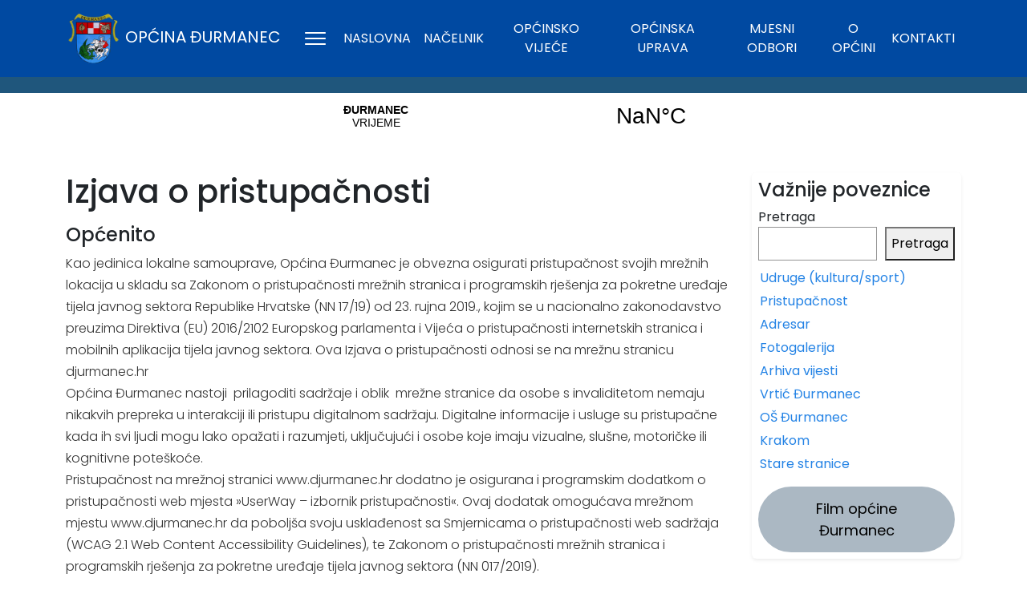

--- FILE ---
content_type: text/html; charset=UTF-8
request_url: https://www.djurmanec.hr/izjava-o-pristupacnosti/
body_size: 50001
content:
<!doctype html>
<html lang="hr">
    <head>
        <meta charset="UTF-8" />
        <meta name="viewport" content="width=device-width, initial-scale=1"/>
        <!-- CSS only -->
        <link href="https://cdn.jsdelivr.net/npm/bootstrap@5.2.0-beta1/dist/css/bootstrap.min.css" rel="stylesheet" integrity="sha384-0evHe/X+R7YkIZDRvuzKMRqM+OrBnVFBL6DOitfPri4tjfHxaWutUpFmBp4vmVor" crossorigin="anonymous">
        <!-- JavaScript Bundle with Popper -->
        <script src="https://cdn.jsdelivr.net/npm/bootstrap@5.2.0-beta1/dist/js/bootstrap.bundle.min.js" integrity="sha384-pprn3073KE6tl6bjs2QrFaJGz5/SUsLqktiwsUTF55Jfv3qYSDhgCecCxMW52nD2" crossorigin="anonymous"></script>
        <title>Izjava o pristupačnosti &#8211; Općina Đurmanec</title>
<meta name='robots' content='max-image-preview:large' />
	<style>img:is([sizes="auto" i], [sizes^="auto," i]) { contain-intrinsic-size: 3000px 1500px }</style>
	<link rel="alternate" type="application/rss+xml" title="Općina Đurmanec &raquo; Kanal" href="https://www.djurmanec.hr/feed/" />
<link rel="alternate" type="application/rss+xml" title="Općina Đurmanec &raquo; Kanal komentara" href="https://www.djurmanec.hr/comments/feed/" />
<script type="text/javascript">
/* <![CDATA[ */
window._wpemojiSettings = {"baseUrl":"https:\/\/s.w.org\/images\/core\/emoji\/16.0.1\/72x72\/","ext":".png","svgUrl":"https:\/\/s.w.org\/images\/core\/emoji\/16.0.1\/svg\/","svgExt":".svg","source":{"concatemoji":"https:\/\/www.djurmanec.hr\/wp-includes\/js\/wp-emoji-release.min.js?ver=6.8.2"}};
/*! This file is auto-generated */
!function(s,n){var o,i,e;function c(e){try{var t={supportTests:e,timestamp:(new Date).valueOf()};sessionStorage.setItem(o,JSON.stringify(t))}catch(e){}}function p(e,t,n){e.clearRect(0,0,e.canvas.width,e.canvas.height),e.fillText(t,0,0);var t=new Uint32Array(e.getImageData(0,0,e.canvas.width,e.canvas.height).data),a=(e.clearRect(0,0,e.canvas.width,e.canvas.height),e.fillText(n,0,0),new Uint32Array(e.getImageData(0,0,e.canvas.width,e.canvas.height).data));return t.every(function(e,t){return e===a[t]})}function u(e,t){e.clearRect(0,0,e.canvas.width,e.canvas.height),e.fillText(t,0,0);for(var n=e.getImageData(16,16,1,1),a=0;a<n.data.length;a++)if(0!==n.data[a])return!1;return!0}function f(e,t,n,a){switch(t){case"flag":return n(e,"\ud83c\udff3\ufe0f\u200d\u26a7\ufe0f","\ud83c\udff3\ufe0f\u200b\u26a7\ufe0f")?!1:!n(e,"\ud83c\udde8\ud83c\uddf6","\ud83c\udde8\u200b\ud83c\uddf6")&&!n(e,"\ud83c\udff4\udb40\udc67\udb40\udc62\udb40\udc65\udb40\udc6e\udb40\udc67\udb40\udc7f","\ud83c\udff4\u200b\udb40\udc67\u200b\udb40\udc62\u200b\udb40\udc65\u200b\udb40\udc6e\u200b\udb40\udc67\u200b\udb40\udc7f");case"emoji":return!a(e,"\ud83e\udedf")}return!1}function g(e,t,n,a){var r="undefined"!=typeof WorkerGlobalScope&&self instanceof WorkerGlobalScope?new OffscreenCanvas(300,150):s.createElement("canvas"),o=r.getContext("2d",{willReadFrequently:!0}),i=(o.textBaseline="top",o.font="600 32px Arial",{});return e.forEach(function(e){i[e]=t(o,e,n,a)}),i}function t(e){var t=s.createElement("script");t.src=e,t.defer=!0,s.head.appendChild(t)}"undefined"!=typeof Promise&&(o="wpEmojiSettingsSupports",i=["flag","emoji"],n.supports={everything:!0,everythingExceptFlag:!0},e=new Promise(function(e){s.addEventListener("DOMContentLoaded",e,{once:!0})}),new Promise(function(t){var n=function(){try{var e=JSON.parse(sessionStorage.getItem(o));if("object"==typeof e&&"number"==typeof e.timestamp&&(new Date).valueOf()<e.timestamp+604800&&"object"==typeof e.supportTests)return e.supportTests}catch(e){}return null}();if(!n){if("undefined"!=typeof Worker&&"undefined"!=typeof OffscreenCanvas&&"undefined"!=typeof URL&&URL.createObjectURL&&"undefined"!=typeof Blob)try{var e="postMessage("+g.toString()+"("+[JSON.stringify(i),f.toString(),p.toString(),u.toString()].join(",")+"));",a=new Blob([e],{type:"text/javascript"}),r=new Worker(URL.createObjectURL(a),{name:"wpTestEmojiSupports"});return void(r.onmessage=function(e){c(n=e.data),r.terminate(),t(n)})}catch(e){}c(n=g(i,f,p,u))}t(n)}).then(function(e){for(var t in e)n.supports[t]=e[t],n.supports.everything=n.supports.everything&&n.supports[t],"flag"!==t&&(n.supports.everythingExceptFlag=n.supports.everythingExceptFlag&&n.supports[t]);n.supports.everythingExceptFlag=n.supports.everythingExceptFlag&&!n.supports.flag,n.DOMReady=!1,n.readyCallback=function(){n.DOMReady=!0}}).then(function(){return e}).then(function(){var e;n.supports.everything||(n.readyCallback(),(e=n.source||{}).concatemoji?t(e.concatemoji):e.wpemoji&&e.twemoji&&(t(e.twemoji),t(e.wpemoji)))}))}((window,document),window._wpemojiSettings);
/* ]]> */
</script>
<style id='wp-emoji-styles-inline-css' type='text/css'>

	img.wp-smiley, img.emoji {
		display: inline !important;
		border: none !important;
		box-shadow: none !important;
		height: 1em !important;
		width: 1em !important;
		margin: 0 0.07em !important;
		vertical-align: -0.1em !important;
		background: none !important;
		padding: 0 !important;
	}
</style>
<link rel='stylesheet' id='wp-block-library-css' href='https://www.djurmanec.hr/wp-includes/css/dist/block-library/style.min.css?ver=6.8.2' type='text/css' media='all' />
<style id='classic-theme-styles-inline-css' type='text/css'>
/*! This file is auto-generated */
.wp-block-button__link{color:#fff;background-color:#32373c;border-radius:9999px;box-shadow:none;text-decoration:none;padding:calc(.667em + 2px) calc(1.333em + 2px);font-size:1.125em}.wp-block-file__button{background:#32373c;color:#fff;text-decoration:none}
</style>
<style id='global-styles-inline-css' type='text/css'>
:root{--wp--preset--aspect-ratio--square: 1;--wp--preset--aspect-ratio--4-3: 4/3;--wp--preset--aspect-ratio--3-4: 3/4;--wp--preset--aspect-ratio--3-2: 3/2;--wp--preset--aspect-ratio--2-3: 2/3;--wp--preset--aspect-ratio--16-9: 16/9;--wp--preset--aspect-ratio--9-16: 9/16;--wp--preset--color--black: #000000;--wp--preset--color--cyan-bluish-gray: #abb8c3;--wp--preset--color--white: #ffffff;--wp--preset--color--pale-pink: #f78da7;--wp--preset--color--vivid-red: #cf2e2e;--wp--preset--color--luminous-vivid-orange: #ff6900;--wp--preset--color--luminous-vivid-amber: #fcb900;--wp--preset--color--light-green-cyan: #7bdcb5;--wp--preset--color--vivid-green-cyan: #00d084;--wp--preset--color--pale-cyan-blue: #8ed1fc;--wp--preset--color--vivid-cyan-blue: #0693e3;--wp--preset--color--vivid-purple: #9b51e0;--wp--preset--gradient--vivid-cyan-blue-to-vivid-purple: linear-gradient(135deg,rgba(6,147,227,1) 0%,rgb(155,81,224) 100%);--wp--preset--gradient--light-green-cyan-to-vivid-green-cyan: linear-gradient(135deg,rgb(122,220,180) 0%,rgb(0,208,130) 100%);--wp--preset--gradient--luminous-vivid-amber-to-luminous-vivid-orange: linear-gradient(135deg,rgba(252,185,0,1) 0%,rgba(255,105,0,1) 100%);--wp--preset--gradient--luminous-vivid-orange-to-vivid-red: linear-gradient(135deg,rgba(255,105,0,1) 0%,rgb(207,46,46) 100%);--wp--preset--gradient--very-light-gray-to-cyan-bluish-gray: linear-gradient(135deg,rgb(238,238,238) 0%,rgb(169,184,195) 100%);--wp--preset--gradient--cool-to-warm-spectrum: linear-gradient(135deg,rgb(74,234,220) 0%,rgb(151,120,209) 20%,rgb(207,42,186) 40%,rgb(238,44,130) 60%,rgb(251,105,98) 80%,rgb(254,248,76) 100%);--wp--preset--gradient--blush-light-purple: linear-gradient(135deg,rgb(255,206,236) 0%,rgb(152,150,240) 100%);--wp--preset--gradient--blush-bordeaux: linear-gradient(135deg,rgb(254,205,165) 0%,rgb(254,45,45) 50%,rgb(107,0,62) 100%);--wp--preset--gradient--luminous-dusk: linear-gradient(135deg,rgb(255,203,112) 0%,rgb(199,81,192) 50%,rgb(65,88,208) 100%);--wp--preset--gradient--pale-ocean: linear-gradient(135deg,rgb(255,245,203) 0%,rgb(182,227,212) 50%,rgb(51,167,181) 100%);--wp--preset--gradient--electric-grass: linear-gradient(135deg,rgb(202,248,128) 0%,rgb(113,206,126) 100%);--wp--preset--gradient--midnight: linear-gradient(135deg,rgb(2,3,129) 0%,rgb(40,116,252) 100%);--wp--preset--font-size--small: 13px;--wp--preset--font-size--medium: 20px;--wp--preset--font-size--large: 36px;--wp--preset--font-size--x-large: 42px;--wp--preset--spacing--20: 0.44rem;--wp--preset--spacing--30: 0.67rem;--wp--preset--spacing--40: 1rem;--wp--preset--spacing--50: 1.5rem;--wp--preset--spacing--60: 2.25rem;--wp--preset--spacing--70: 3.38rem;--wp--preset--spacing--80: 5.06rem;--wp--preset--shadow--natural: 6px 6px 9px rgba(0, 0, 0, 0.2);--wp--preset--shadow--deep: 12px 12px 50px rgba(0, 0, 0, 0.4);--wp--preset--shadow--sharp: 6px 6px 0px rgba(0, 0, 0, 0.2);--wp--preset--shadow--outlined: 6px 6px 0px -3px rgba(255, 255, 255, 1), 6px 6px rgba(0, 0, 0, 1);--wp--preset--shadow--crisp: 6px 6px 0px rgba(0, 0, 0, 1);}:where(.is-layout-flex){gap: 0.5em;}:where(.is-layout-grid){gap: 0.5em;}body .is-layout-flex{display: flex;}.is-layout-flex{flex-wrap: wrap;align-items: center;}.is-layout-flex > :is(*, div){margin: 0;}body .is-layout-grid{display: grid;}.is-layout-grid > :is(*, div){margin: 0;}:where(.wp-block-columns.is-layout-flex){gap: 2em;}:where(.wp-block-columns.is-layout-grid){gap: 2em;}:where(.wp-block-post-template.is-layout-flex){gap: 1.25em;}:where(.wp-block-post-template.is-layout-grid){gap: 1.25em;}.has-black-color{color: var(--wp--preset--color--black) !important;}.has-cyan-bluish-gray-color{color: var(--wp--preset--color--cyan-bluish-gray) !important;}.has-white-color{color: var(--wp--preset--color--white) !important;}.has-pale-pink-color{color: var(--wp--preset--color--pale-pink) !important;}.has-vivid-red-color{color: var(--wp--preset--color--vivid-red) !important;}.has-luminous-vivid-orange-color{color: var(--wp--preset--color--luminous-vivid-orange) !important;}.has-luminous-vivid-amber-color{color: var(--wp--preset--color--luminous-vivid-amber) !important;}.has-light-green-cyan-color{color: var(--wp--preset--color--light-green-cyan) !important;}.has-vivid-green-cyan-color{color: var(--wp--preset--color--vivid-green-cyan) !important;}.has-pale-cyan-blue-color{color: var(--wp--preset--color--pale-cyan-blue) !important;}.has-vivid-cyan-blue-color{color: var(--wp--preset--color--vivid-cyan-blue) !important;}.has-vivid-purple-color{color: var(--wp--preset--color--vivid-purple) !important;}.has-black-background-color{background-color: var(--wp--preset--color--black) !important;}.has-cyan-bluish-gray-background-color{background-color: var(--wp--preset--color--cyan-bluish-gray) !important;}.has-white-background-color{background-color: var(--wp--preset--color--white) !important;}.has-pale-pink-background-color{background-color: var(--wp--preset--color--pale-pink) !important;}.has-vivid-red-background-color{background-color: var(--wp--preset--color--vivid-red) !important;}.has-luminous-vivid-orange-background-color{background-color: var(--wp--preset--color--luminous-vivid-orange) !important;}.has-luminous-vivid-amber-background-color{background-color: var(--wp--preset--color--luminous-vivid-amber) !important;}.has-light-green-cyan-background-color{background-color: var(--wp--preset--color--light-green-cyan) !important;}.has-vivid-green-cyan-background-color{background-color: var(--wp--preset--color--vivid-green-cyan) !important;}.has-pale-cyan-blue-background-color{background-color: var(--wp--preset--color--pale-cyan-blue) !important;}.has-vivid-cyan-blue-background-color{background-color: var(--wp--preset--color--vivid-cyan-blue) !important;}.has-vivid-purple-background-color{background-color: var(--wp--preset--color--vivid-purple) !important;}.has-black-border-color{border-color: var(--wp--preset--color--black) !important;}.has-cyan-bluish-gray-border-color{border-color: var(--wp--preset--color--cyan-bluish-gray) !important;}.has-white-border-color{border-color: var(--wp--preset--color--white) !important;}.has-pale-pink-border-color{border-color: var(--wp--preset--color--pale-pink) !important;}.has-vivid-red-border-color{border-color: var(--wp--preset--color--vivid-red) !important;}.has-luminous-vivid-orange-border-color{border-color: var(--wp--preset--color--luminous-vivid-orange) !important;}.has-luminous-vivid-amber-border-color{border-color: var(--wp--preset--color--luminous-vivid-amber) !important;}.has-light-green-cyan-border-color{border-color: var(--wp--preset--color--light-green-cyan) !important;}.has-vivid-green-cyan-border-color{border-color: var(--wp--preset--color--vivid-green-cyan) !important;}.has-pale-cyan-blue-border-color{border-color: var(--wp--preset--color--pale-cyan-blue) !important;}.has-vivid-cyan-blue-border-color{border-color: var(--wp--preset--color--vivid-cyan-blue) !important;}.has-vivid-purple-border-color{border-color: var(--wp--preset--color--vivid-purple) !important;}.has-vivid-cyan-blue-to-vivid-purple-gradient-background{background: var(--wp--preset--gradient--vivid-cyan-blue-to-vivid-purple) !important;}.has-light-green-cyan-to-vivid-green-cyan-gradient-background{background: var(--wp--preset--gradient--light-green-cyan-to-vivid-green-cyan) !important;}.has-luminous-vivid-amber-to-luminous-vivid-orange-gradient-background{background: var(--wp--preset--gradient--luminous-vivid-amber-to-luminous-vivid-orange) !important;}.has-luminous-vivid-orange-to-vivid-red-gradient-background{background: var(--wp--preset--gradient--luminous-vivid-orange-to-vivid-red) !important;}.has-very-light-gray-to-cyan-bluish-gray-gradient-background{background: var(--wp--preset--gradient--very-light-gray-to-cyan-bluish-gray) !important;}.has-cool-to-warm-spectrum-gradient-background{background: var(--wp--preset--gradient--cool-to-warm-spectrum) !important;}.has-blush-light-purple-gradient-background{background: var(--wp--preset--gradient--blush-light-purple) !important;}.has-blush-bordeaux-gradient-background{background: var(--wp--preset--gradient--blush-bordeaux) !important;}.has-luminous-dusk-gradient-background{background: var(--wp--preset--gradient--luminous-dusk) !important;}.has-pale-ocean-gradient-background{background: var(--wp--preset--gradient--pale-ocean) !important;}.has-electric-grass-gradient-background{background: var(--wp--preset--gradient--electric-grass) !important;}.has-midnight-gradient-background{background: var(--wp--preset--gradient--midnight) !important;}.has-small-font-size{font-size: var(--wp--preset--font-size--small) !important;}.has-medium-font-size{font-size: var(--wp--preset--font-size--medium) !important;}.has-large-font-size{font-size: var(--wp--preset--font-size--large) !important;}.has-x-large-font-size{font-size: var(--wp--preset--font-size--x-large) !important;}
:where(.wp-block-post-template.is-layout-flex){gap: 1.25em;}:where(.wp-block-post-template.is-layout-grid){gap: 1.25em;}
:where(.wp-block-columns.is-layout-flex){gap: 2em;}:where(.wp-block-columns.is-layout-grid){gap: 2em;}
:root :where(.wp-block-pullquote){font-size: 1.5em;line-height: 1.6;}
</style>
<link rel='stylesheet' id='default-css' href='https://www.djurmanec.hr/wp-content/themes/opcina/assets/css/default.css?ver=2127224745' type='text/css' media='all' />
<link rel='stylesheet' id='main-css' href='https://www.djurmanec.hr/wp-content/themes/opcina/assets/css/main.css?ver=1634167130' type='text/css' media='all' />
<link rel='stylesheet' id='jquery.lightbox.min.css-css' href='https://www.djurmanec.hr/wp-content/plugins/wp-jquery-lightbox/styles/lightbox.min.css?ver=1.4.8.2' type='text/css' media='all' />
<script type="text/javascript" src="https://www.djurmanec.hr/wp-includes/js/jquery/jquery.min.js?ver=3.7.1" id="jquery-core-js"></script>
<script type="text/javascript" src="https://www.djurmanec.hr/wp-includes/js/jquery/jquery-migrate.min.js?ver=3.4.1" id="jquery-migrate-js"></script>
<link rel="https://api.w.org/" href="https://www.djurmanec.hr/wp-json/" /><link rel="alternate" title="JSON" type="application/json" href="https://www.djurmanec.hr/wp-json/wp/v2/pages/148" /><link rel="EditURI" type="application/rsd+xml" title="RSD" href="https://www.djurmanec.hr/xmlrpc.php?rsd" />
<meta name="generator" content="WordPress 6.8.2" />
<link rel="canonical" href="https://www.djurmanec.hr/izjava-o-pristupacnosti/" />
<link rel='shortlink' href='https://www.djurmanec.hr/?p=148' />
<link rel="alternate" title="oEmbed (JSON)" type="application/json+oembed" href="https://www.djurmanec.hr/wp-json/oembed/1.0/embed?url=https%3A%2F%2Fwww.djurmanec.hr%2Fizjava-o-pristupacnosti%2F" />
<link rel="alternate" title="oEmbed (XML)" type="text/xml+oembed" href="https://www.djurmanec.hr/wp-json/oembed/1.0/embed?url=https%3A%2F%2Fwww.djurmanec.hr%2Fizjava-o-pristupacnosti%2F&#038;format=xml" />
<link rel="icon" href="https://www.djurmanec.hr/wp-content/uploads/2021/12/favicon.ico" sizes="32x32" />
<link rel="icon" href="https://www.djurmanec.hr/wp-content/uploads/2021/12/favicon.ico" sizes="192x192" />
<link rel="apple-touch-icon" href="https://www.djurmanec.hr/wp-content/uploads/2021/12/favicon.ico" />
<meta name="msapplication-TileImage" content="https://www.djurmanec.hr/wp-content/uploads/2021/12/favicon.ico" />
		<style type="text/css" id="wp-custom-css">
			
.attachment-slider{
  max-width: 100%;
	height:auto;
	min-width:450px;
  margin-left: 50%;
  transform: translate(-50%,0)
}
		</style>
				
    </head>
    <script>(function(d){var s = d.createElement("script");s.setAttribute("data-account", "gf0cNVno4T");s.setAttribute("src", "https://cdn.userway.org/widget.js");(d.body || d.head).appendChild(s);})(document)</script><noscript>Please ensure Javascript is enabled for purposes of <a href="https://userway.org">website accessibility</a></noscript>
    <body class="wp-singular page-template-default page page-id-148 wp-custom-logo wp-theme-opcina d-flex flex-column min-vh-100">
        <nav class="navbar navbar-expand-lg navigacija sticky-top">
        <div class="container">
            <a class="navbar-brand" href="#">
                <img style="height: 70px" src="https://www.djurmanec.hr/wp-content/uploads/2022/06/samoGrb.png" alt="Općina Đurmanec"> <span>Općina Đurmanec</span>            </a>
            <button class="btn btn-primary" type="button" data-bs-toggle="offcanvas" data-bs-target="#offcanvasExample" aria-controls="offcanvasExample" style="background: transparent; border: 0;">
                <svg fill="#FFFFFF" xmlns="http://www.w3.org/2000/svg"  viewBox="0 0 30 30" width="30px" height="30px"><path d="M 3 7 A 1.0001 1.0001 0 1 0 3 9 L 27 9 A 1.0001 1.0001 0 1 0 27 7 L 3 7 z M 3 14 A 1.0001 1.0001 0 1 0 3 16 L 27 16 A 1.0001 1.0001 0 1 0 27 14 L 3 14 z M 3 21 A 1.0001 1.0001 0 1 0 3 23 L 27 23 A 1.0001 1.0001 0 1 0 27 21 L 3 21 z"/></svg>
            </button>
            <div 
				 class="collapse navbar-collapse" 
				 id="navbarText" 
				 style="text-align: center;"
			>
            <ul class="navbar-nav me-auto mb-2 mb-lg-0"><li id="menu-item-91" class="menu-item menu-item-type-custom menu-item-object-custom menu-item-91 nav-item"><a href="/" class="nav-link">Naslovna</a></li>
<li id="menu-item-244" class="menu-item menu-item-type-post_type menu-item-object-page menu-item-244 nav-item"><a href="https://www.djurmanec.hr/nacelnik/" class="nav-link">Načelnik</a></li>
<li id="menu-item-245" class="menu-item menu-item-type-post_type menu-item-object-page menu-item-245 nav-item"><a href="https://www.djurmanec.hr/opcinsko-vijece/" class="nav-link">Općinsko vijeće</a></li>
<li id="menu-item-246" class="menu-item menu-item-type-post_type menu-item-object-page menu-item-246 nav-item"><a href="https://www.djurmanec.hr/jedinstveni-upravni-odjel/" class="nav-link">Općinska uprava</a></li>
<li id="menu-item-247" class="menu-item menu-item-type-post_type menu-item-object-page menu-item-247 nav-item"><a href="https://www.djurmanec.hr/mjesni-odbori/" class="nav-link">Mjesni odbori</a></li>
<li id="menu-item-250" class="menu-item menu-item-type-post_type menu-item-object-page menu-item-250 nav-item"><a href="https://www.djurmanec.hr/o-opcini/" class="nav-link">O općini</a></li>
<li id="menu-item-89" class="menu-item menu-item-type-post_type menu-item-object-page menu-item-89 nav-item"><a href="https://www.djurmanec.hr/kontakt/" class="nav-link">Kontakti</a></li>
</ul>				<style>
					.collapse .nav-item {
						display: flex;
						justify-content: center;
  						align-items: center;
					}
				</style>
            </div>
		</div>	
		
		<!-- weather widget -->
		
		<div class="vrijeme-largeScreen" style=
			 "min-width: 316px; 
			  max-height: 50px; 
			  background:#1f567c;
			  padding:0px; 
			  margin-right: 10px;
			  margin-top: -50px;"
		>
			<p><a class=
				  "weatherwidget-io" 
				  href="https://forecast7.com/hr/46d2015d84/durmanec/" 
				  data-label_1="ĐURMANEC"
				  data-label_2="VRIJEME"
				  data-mode="Current" 
				  data-theme="original" 
			>ĐURMANEC</a>
			<script>
				!function(d,s,id){var js,fjs=d.getElementsByTagName(s)[0];if(!d.getElementById(id)){js=d.createElement(s);js.id=id;js.src='https://weatherwidget.io/js/widget.min.js';fjs.parentNode.insertBefore(js,fjs);}}(document,'script','weatherwidget-io-js');
			</script></p>
		</div>
		
		<div class="vrijeme-smallScreen" style=
			 "width: 100%; 
			  height: 20px;
			  background:#1f567c;
			  padding: 0px;
			  margin-bottom: -115px;
			  margin-left: -100%;"
		>
			<p><a class=
				  "weatherwidget-io" 
				  href="https://forecast7.com/hr/46d2015d84/durmanec/" 
				  data-label_1="ĐURMANEC"
				  data-label_2="VRIJEME"
				  data-mode="Current" 
				  data-theme="original"
			>ĐURMANEC</a>
			<script>
				!function(d,s,id){var js,fjs=d.getElementsByTagName(s)[0];if(!d.getElementById(id)){js=d.createElement(s);js.id=id;js.src='https://weatherwidget.io/js/widget.min.js';fjs.parentNode.insertBefore(js,fjs);}}(document,'script','weatherwidget-io-js');
			</script></p>
		</div>
		
		<style>
			@media screen and (max-width: 1300px) {
    .vrijeme-largeScreen {
        display: none;
    }
}
			@media screen and (min-width: 1300px) {
    .vrijeme-smallScreen {
        display: none;
    }
}
		</style>
		
		<!-- end of weather widget -->
		
    </nav>
    <!-- offcanvas -->
    <div class="offcanvas offcanvas-start" tabindex="-1" id="offcanvasExample" aria-labelledby="offcanvasExampleLabel">
  <div class="offcanvas-header" style="display: flex; flex-wrap: nowrap; justify-content: center; align-items: center; margin-top: 20px">
    <h5 class="offcanvas-title" id="offcanvasExampleLabel">
         <img style="height: 70px" src="https://www.djurmanec.hr/wp-content/uploads/2022/06/samoGrb.png" alt="Općina Đurmanec"> <span>Općina Đurmanec</span>    </h5>
</div>
<button type="button" class="btn-close btn-close-white" data-bs-dismiss="offcanvas" aria-label="Close" style="position: absolute; top: 10px; right: 10px; color: white"></button>
  <div class="offcanvas-body">
    <nav class="justify-content-end flex-grow-1 pe-3">
            <ul class="navbar-nav me-auto mb-2 mb-lg-0"><li id="menu-item-717" class="menu-item menu-item-type-custom menu-item-object-custom menu-item-717 nav-item"><a href="/" class="nav-link">Naslovna</a></li>
<li id="menu-item-219" class="menu-item menu-item-type-post_type menu-item-object-page menu-item-has-children menu-item-219 nav-item"><a href="https://www.djurmanec.hr/o-durmancu/" class="nav-link">O Đurmancu</a>
<ul class="sub-menu">
	<li id="menu-item-223" class="menu-item menu-item-type-post_type menu-item-object-page menu-item-223 nav-item"><a href="https://www.djurmanec.hr/donji-macelj/" class="nav-link">Donji Macelj</a></li>
	<li id="menu-item-222" class="menu-item menu-item-type-post_type menu-item-object-page menu-item-222 nav-item"><a href="https://www.djurmanec.hr/durmanec/" class="nav-link">Đurmanec</a></li>
	<li id="menu-item-225" class="menu-item menu-item-type-post_type menu-item-object-page menu-item-225 nav-item"><a href="https://www.djurmanec.hr/goricanovec/" class="nav-link">Goričanovec</a></li>
	<li id="menu-item-226" class="menu-item menu-item-type-post_type menu-item-object-page menu-item-226 nav-item"><a href="https://www.djurmanec.hr/gornji-macelj/" class="nav-link">Gornji Macelj</a></li>
	<li id="menu-item-221" class="menu-item menu-item-type-post_type menu-item-object-page menu-item-221 nav-item"><a href="https://www.djurmanec.hr/hlevnica/" class="nav-link">Hlevnica</a></li>
	<li id="menu-item-220" class="menu-item menu-item-type-post_type menu-item-object-page menu-item-220 nav-item"><a href="https://www.djurmanec.hr/hromec/" class="nav-link">Hromec</a></li>
	<li id="menu-item-227" class="menu-item menu-item-type-post_type menu-item-object-page menu-item-227 nav-item"><a href="https://www.djurmanec.hr/jezerisce/" class="nav-link">Jezerišće</a></li>
	<li id="menu-item-228" class="menu-item menu-item-type-post_type menu-item-object-page menu-item-228 nav-item"><a href="https://www.djurmanec.hr/koprivnica-zagorska/" class="nav-link">Koprivnica Zagorska</a></li>
	<li id="menu-item-229" class="menu-item menu-item-type-post_type menu-item-object-page menu-item-229 nav-item"><a href="https://www.djurmanec.hr/lukovcak/" class="nav-link">Lukovčak</a></li>
	<li id="menu-item-230" class="menu-item menu-item-type-post_type menu-item-object-page menu-item-230 nav-item"><a href="https://www.djurmanec.hr/podbrezovica/" class="nav-link">Podbrezovica</a></li>
	<li id="menu-item-218" class="menu-item menu-item-type-post_type menu-item-object-page menu-item-218 nav-item"><a href="https://www.djurmanec.hr/putkovec/" class="nav-link">Putkovec</a></li>
	<li id="menu-item-231" class="menu-item menu-item-type-post_type menu-item-object-page menu-item-231 nav-item"><a href="https://www.djurmanec.hr/prigorje/" class="nav-link">Prigorje</a></li>
	<li id="menu-item-217" class="menu-item menu-item-type-post_type menu-item-object-page menu-item-217 nav-item"><a href="https://www.djurmanec.hr/ravninsko/" class="nav-link">Ravninsko</a></li>
</ul>
</li>
<li id="menu-item-224" class="menu-item menu-item-type-post_type menu-item-object-page menu-item-224 nav-item"><a href="https://www.djurmanec.hr/kontakt/" class="nav-link">Kontakti</a></li>
<li id="menu-item-110" class="menu-item menu-item-type-post_type menu-item-object-page menu-item-has-children menu-item-110 nav-item"><a href="https://www.djurmanec.hr/opcinski-ustroj/" class="nav-link">Općinski ustroj</a>
<ul class="sub-menu">
	<li id="menu-item-127" class="menu-item menu-item-type-post_type menu-item-object-page menu-item-127 nav-item"><a href="https://www.djurmanec.hr/nacelnik/" class="nav-link">Načelnik</a></li>
	<li id="menu-item-125" class="menu-item menu-item-type-post_type menu-item-object-page menu-item-125 nav-item"><a href="https://www.djurmanec.hr/jedinstveni-upravni-odjel/" class="nav-link">Jedinstveni upravni odjel</a></li>
	<li id="menu-item-126" class="menu-item menu-item-type-post_type menu-item-object-page menu-item-126 nav-item"><a href="https://www.djurmanec.hr/opcinsko-vijece/" class="nav-link">Općinsko vijeće</a></li>
	<li id="menu-item-123" class="menu-item menu-item-type-post_type menu-item-object-page menu-item-123 nav-item"><a href="https://www.djurmanec.hr/mjesni-odbori/" class="nav-link">Mjesni odbori</a></li>
</ul>
</li>
<li id="menu-item-109" class="menu-item menu-item-type-post_type menu-item-object-page menu-item-has-children menu-item-109 nav-item"><a href="https://www.djurmanec.hr/sluzbeni-akti/" class="nav-link">Službeni akti</a>
<ul class="sub-menu">
	<li id="menu-item-128" class="menu-item menu-item-type-taxonomy menu-item-object-category menu-item-128 nav-item"><a href="https://www.djurmanec.hr/category/nacelnik/" class="nav-link">Načelnik</a></li>
	<li id="menu-item-129" class="menu-item menu-item-type-taxonomy menu-item-object-category menu-item-129 nav-item"><a href="https://www.djurmanec.hr/category/opcinsko-vijece/" class="nav-link">Općinsko vijeće</a></li>
	<li id="menu-item-130" class="menu-item menu-item-type-taxonomy menu-item-object-category menu-item-130 nav-item"><a href="https://www.djurmanec.hr/category/ostali-akti/" class="nav-link">Ostali akti</a></li>
</ul>
</li>
<li id="menu-item-108" class="menu-item menu-item-type-post_type menu-item-object-page menu-item-has-children menu-item-108 nav-item"><a href="https://www.djurmanec.hr/javna-nabava/" class="nav-link">Javna nabava</a>
<ul class="sub-menu">
	<li id="menu-item-131" class="menu-item menu-item-type-taxonomy menu-item-object-category menu-item-131 nav-item"><a href="https://www.djurmanec.hr/category/plan-nabave/" class="nav-link">Plan nabave</a></li>
	<li id="menu-item-133" class="menu-item menu-item-type-taxonomy menu-item-object-category menu-item-133 nav-item"><a href="https://www.djurmanec.hr/category/registar-ugovora/" class="nav-link">Registar ugovora</a></li>
	<li id="menu-item-132" class="menu-item menu-item-type-taxonomy menu-item-object-category menu-item-132 nav-item"><a href="https://www.djurmanec.hr/category/postupak-jednostavne-nabave/" class="nav-link">Postupak jednostavne nabave</a></li>
	<li id="menu-item-555" class="menu-item menu-item-type-taxonomy menu-item-object-category menu-item-555 nav-item"><a href="https://www.djurmanec.hr/category/plan-nabave/elektronicki-oglasnik/" class="nav-link">Elektronički oglasnik</a></li>
	<li id="menu-item-4781" class="menu-item menu-item-type-taxonomy menu-item-object-category menu-item-4781 nav-item"><a href="https://www.djurmanec.hr/category/sukob-interesa/" class="nav-link">Obavijest o nepostojanju sukoba interesa</a></li>
</ul>
</li>
<li id="menu-item-106" class="menu-item menu-item-type-post_type menu-item-object-page menu-item-has-children menu-item-106 nav-item"><a href="https://www.djurmanec.hr/suradnja-s-javnoscu/" class="nav-link">Suradnja s javnošću</a>
<ul class="sub-menu">
	<li id="menu-item-142" class="menu-item menu-item-type-taxonomy menu-item-object-category menu-item-142 nav-item"><a href="https://www.djurmanec.hr/category/pristup-informacijama/" class="nav-link">Pristup informacijama</a></li>
	<li id="menu-item-141" class="menu-item menu-item-type-taxonomy menu-item-object-category menu-item-141 nav-item"><a href="https://www.djurmanec.hr/category/obrasci/" class="nav-link">Obrasci</a></li>
	<li id="menu-item-140" class="menu-item menu-item-type-taxonomy menu-item-object-category menu-item-140 nav-item"><a href="https://www.djurmanec.hr/category/donacije-i-sponzorstva/" class="nav-link">Donacije i sponzorstva</a></li>
	<li id="menu-item-147" class="menu-item menu-item-type-post_type menu-item-object-page menu-item-147 nav-item"><a href="https://www.djurmanec.hr/gdpr/" class="nav-link">GDPR</a></li>
	<li id="menu-item-144" class="menu-item menu-item-type-taxonomy menu-item-object-category menu-item-144 nav-item"><a href="https://www.djurmanec.hr/category/zastita-okolisa/" class="nav-link">Zaštita okoliša</a></li>
	<li id="menu-item-143" class="menu-item menu-item-type-taxonomy menu-item-object-category menu-item-143 nav-item"><a href="https://www.djurmanec.hr/category/savjetovanje-s-javnoscu/" class="nav-link">Savjetovanje s javnošću</a></li>
</ul>
</li>
<li id="menu-item-105" class="menu-item menu-item-type-post_type menu-item-object-page menu-item-105 nav-item"><a href="https://www.djurmanec.hr/registar-imovine-opcine-durmanec/" class="nav-link">Registar imovine Općine Đurmanec</a></li>
<li id="menu-item-232" class="menu-item menu-item-type-custom menu-item-object-custom menu-item-has-children menu-item-232 nav-item"><a href="#" class="nav-link">Financije</a>
<ul class="sub-menu">
	<li id="menu-item-643" class="menu-item menu-item-type-taxonomy menu-item-object-category menu-item-643 nav-item"><a href="https://www.djurmanec.hr/category/financije/proracun/" class="nav-link">Proračun</a></li>
	<li id="menu-item-696" class="menu-item menu-item-type-taxonomy menu-item-object-category menu-item-696 nav-item"><a href="https://www.djurmanec.hr/category/financije/financijsko-izvjesce/" class="nav-link">Financijsko izvješće</a></li>
</ul>
</li>
<li id="menu-item-134" class="menu-item menu-item-type-post_type menu-item-object-page menu-item-134 nav-item"><a href="https://www.djurmanec.hr/prostorni-plan/" class="nav-link">Prostorni plan</a></li>
<li id="menu-item-5361" class="menu-item menu-item-type-taxonomy menu-item-object-category menu-item-5361 nav-item"><a href="https://www.djurmanec.hr/category/prostorni-plan/" class="nav-link">Prostorni plan</a></li>
<li id="menu-item-241" class="menu-item menu-item-type-taxonomy menu-item-object-category menu-item-241 nav-item"><a href="https://www.djurmanec.hr/category/natjecaji/" class="nav-link">Natječaji i javni pozivi</a></li>
<li id="menu-item-242" class="menu-item menu-item-type-taxonomy menu-item-object-category menu-item-242 nav-item"><a href="https://www.djurmanec.hr/category/obavijesti/" class="nav-link">Obavijesti</a></li>
<li id="menu-item-243" class="menu-item menu-item-type-post_type menu-item-object-page menu-item-243 nav-item"><a href="https://www.djurmanec.hr/itransparentnost/" class="nav-link">iTransparentnost</a></li>
<li id="menu-item-264" class="menu-item menu-item-type-taxonomy menu-item-object-category menu-item-264 nav-item"><a href="https://www.djurmanec.hr/category/savjet-mladih/" class="nav-link">Savjet mladih</a></li>
<li id="menu-item-3864" class="menu-item menu-item-type-taxonomy menu-item-object-category menu-item-3864 nav-item"><a href="https://www.djurmanec.hr/category/provedbeni-program/" class="nav-link">Provedbeni program Općine Đurmanec za razdoblje 2022. – 2025.</a></li>
<li id="menu-item-5848" class="menu-item menu-item-type-taxonomy menu-item-object-category menu-item-5848 nav-item"><a href="https://www.djurmanec.hr/category/prov-program-opcine-durmanec-2025-2029/" class="nav-link">Provedbeni program Općine Đurmanec za razdoblje od 2025. – 2029. godine</a></li>
<li id="menu-item-4839" class="menu-item menu-item-type-post_type menu-item-object-post menu-item-4839 nav-item"><a href="https://www.djurmanec.hr/objava-biracima/" class="nav-link">Predsjednički izbori 2024.</a></li>
<li id="menu-item-5439" class="menu-item menu-item-type-taxonomy menu-item-object-category menu-item-5439 nav-item"><a href="https://www.djurmanec.hr/category/lokalni-izbori-2025/" class="nav-link">LOKALNI IZBORI 2025. GODINE</a></li>
<li id="menu-item-5438" class="menu-item menu-item-type-taxonomy menu-item-object-category menu-item-5438 nav-item"><a href="https://www.djurmanec.hr/category/izbori-za-mjesne-odbore-2025/" class="nav-link">IZBORI ZA MJESNE ODBORE 2025. GODINE</a></li>
<li id="menu-item-6086" class="menu-item menu-item-type-taxonomy menu-item-object-category menu-item-6086 nav-item"><a href="https://www.djurmanec.hr/category/komunalne-djelatnosti/" class="nav-link">KOMUNALNE DJELATNOSTI</a></li>
<li id="menu-item-6195" class="menu-item menu-item-type-taxonomy menu-item-object-category menu-item-6195 nav-item"><a href="https://www.djurmanec.hr/category/civilna-zastita/" class="nav-link">CIVILNA ZAŠTITA</a></li>
</ul>    </nav>
  </div>
</div>
<!-- extra margin for weather widget at smaller screen sizes-->
<div class="weatherWidgetMargin"></div>
<style>
			@media screen and (max-width: 1300px) {
    .weatherWidgetMargin {
        margin-bottom: 95px;
    }
}
</style>
<div id="primary" class="container-sm flex-grow-1 pt-4">
    <div class="row">
        <div class="col-12 col-lg-9">
            <main id="main">
            <article id="post-148">
    <h1 class="entry-title">Izjava o pristupačnosti</h1>
    
    <div class="entry-content">
        
<p></p>



<h4 class="wp-block-heading">Općenito</h4>



<p>Kao jedinica lokalne samouprave, Općina Đurmanec je obvezna osigurati pristupačnost svojih mrežnih lokacija u skladu sa Zakonom o pristupačnosti mrežnih stranica i programskih rješenja za pokretne uređaje tijela javnog sektora Republike Hrvatske (NN 17/19) od 23. rujna 2019., kojim se u nacionalno zakonodavstvo preuzima Direktiva (EU) 2016/2102 Europskog parlamenta i Vijeća o pristupačnosti internetskih stranica i mobilnih aplikacija tijela javnog sektora. Ova Izjava o pristupačnosti odnosi se na mrežnu stranicu djurmanec.hr<br>Općina Đurmanec nastoji&nbsp; prilagoditi sadržaje i oblik&nbsp; mrežne stranice da osobe s invaliditetom nemaju nikakvih prepreka u interakciji ili pristupu digitalnom sadržaju. Digitalne informacije i usluge su pristupačne kada ih svi ljudi mogu lako opažati i razumjeti, uključujući i osobe koje imaju vizualne, slušne, motoričke ili kognitivne poteškoće.<br>Pristupačnost na mrežnoj stranici www.djurmanec.hr dodatno je osigurana i programskim dodatkom o pristupačnosti web mjesta »UserWay &#8211; izbornik pristupačnosti«. Ovaj dodatak omogućava mrežnom mjestu www.djurmanec.hr da poboljša svoju usklađenost sa Smjernicama o pristupačnosti web sadržaja (WCAG 2.1 Web Content Accessibility Guidelines), te Zakonom o pristupačnosti mrežnih stranica i programskih rješenja za pokretne uređaje tijela javnog sektora (NN 017/2019).<br>Izbornik pristupačnosti na mrežnoj stranici www.djurmanec.hr može se aktivirati klikom na ikonu izbornika pristupačnosti koja se pojavljuje u kutu stranice, pritiskom na tipku TAB ili pritiskom kombinacija tipki na tipkovnici CTRL + U. Nakon pokretanja izbornika pristupačnosti, pričekajte trenutak da se izbornik pristupačnosti potpuno učita.</p>



<h4 class="wp-block-heading">Izvršene prilagodbe na mrežnoj stranici</h4>



<p>Uz Izbornik pristupačnosti prilikom kreiranja i objave sadržaja vodimo brigu o tome da je on pristupačan osobama s invaliditetom, starijim osobama i/ili osobama sa smanjenim sposobnostima na način da su zadovoljeni određeni kriteriji (WCAG 2.0):</p>



<ul class="wp-block-list"><li>svaku objavljenu fotografiju poprati „alt tag“ s opisom sadržaja fotografije</li><li>tekstovi su poravnati lijevo kako bi osobe s poremećajima koncentracije lakše čitale i u primjerenoj veličini</li><li>kontrasti pozadine i teksta su u propisanim omjerima gdje god je to moguće</li><li>na stranici nema audio ili video sadržaja koji se sam pokreće bez interakcije korisnika</li><li>stranicom se može upravljati posredstvom tipkovnice</li><li>objavljeni tekstovi su u fontu kojeg razumiju glasovni čitači tekstova, koji se može povećati i smanjiti posredstvom Izbornika pristupačnosti, te besplatnim ekstenzijama koje je moguće ugraditi u internet preglednike</li><li>stranici se može promijeniti kontrast</li><li>na stranici nema obrazaca ili skripti čije izvođenje je vremenski ograničeno</li><li>na stranici nema automatske izmjene jezika tekstova koja bi zbunjivala korisnike</li><li>zbog bolje čitljivosti i lakšeg snalaženja posebna je pozornost posvećena razmacima među elementima na stranici te dosljednosti navigacije, a isto je moguće dodatno regulirat kroz Izbornik pristupačnosti</li><li>boje ili grafike nisu ključne i nisu jedini kriterij kako bi neki sadržaj bio dostupan i vidljiv</li><li>audio zapisi koji su objavljeni na mrežnoj stranici nikad ne dolaze samostalno nego su popraćeni tekstualnim opisom koji prethodi zapisu</li></ul>



<h4 class="wp-block-heading">Status usklađenosti</h4>



<p>Mrežna stranica djurmanec.hr je djelomično usklađena sa Zakonom o pristupačnosti mrežnih stranica i programskih rješenja za pokretne uređaje tijela javnog sektora.</p>



<h4 class="wp-block-heading">Nepristupačni sadržaj</h4>



<p>Mrežna stranica djurmanec.hr većim je dijelom usklađena sa Zakonom o pristupačnosti, a iznimke od usklađenosti očituju se u sljedećem:</p>



<ul class="wp-block-list"><li>neke slike sadrže tekst, pa ih čitači ekrana ne mogu pročitati</li><li>nazivi pojedinih poveznica trebali bi konkretnije specificirati sadržaj koji se iza njih nalazi</li><li>audio i video sadržajima nedostaju titlovi.</li><li>pojedine .pdf datoteke sadržane u objavama nisu u cijelosti nastale izvozom iz izvorišne datoteke iz alata Microsoft Office Word uz odabir opcija za pristupačnost, već skeniranjem tiskanih dokumenata, odnosno nisu pristupačne jer nisu prikladno pripremljene za čitače ekrana;</li><li>veći dio fotografija i/ili netekstualnog sadržaja internetskih stranica Općine Đurmanec dekorativnog je karaktera ili se koristi samo za vizualno oblikovanje, pa, sukladno točki 5.1.3.6.&nbsp;<a href="https://www.etsi.org/deliver/etsi_en/301500_301599/301549/02.01.02_60/en_301549v020102p.pdf">europske norme EN 301 549 V2.1.2 (2018-08)</a>, određene člankom 7. stavkom 1. Zakona o pristupačnosti, nemaju (i ne moraju imati) svoj alternativni opis.</li><li>pdf datoteke otvaraju se u novom prozoru (tabu) preglednika, a .doc i .ppt datoteke dostupne su isključivo kao datoteke za preuzimanje;</li><li>dio poveznica nije podcrtan, odnosno ne sadrži prikladne tekstualne opise.</li></ul>



<h4 class="wp-block-heading">Podizanje razine pristupačnosti</h4>



<p>Općina Đurmanec nastavlja s konstantnim poboljšanjima dostupnosti svojih mrežnih stranica i usluga kako bi i osobe s određenim invaliditetom, starije osobe ili osobe s određenim smetnjama u percepciji mogle nesmetano koristiti mrežne stranice.<br>Unatoč našim naporima da sve stranice i sadržaje na mrežnoj lokaciji www.djurmanec.hr učinimo dostupnima, neki se sadržaji možda još nisu u potpunosti prilagodili najstrožim standardima pristupačnosti. To može biti posljedica nepronalaska ili trenutnog nepostojanja najprikladnijeg i najoptimalnijeg tehnološkog rješenja.<br>U daljnjim nadogradnjama mrežne stranice implementirat će se preporuke za unaprjeđenje pristupačnosti i nastojati podići razina pristupačnosti u najvećoj mogućoj mjeri, a tome će pridonijeti i osposobljavanje i savjetovanje djelatnika za izradu, vođenje i održavanje sadržaja mrežnih stranica i programskih rješenja za pokretne uređaje u skladu sa Zakonom o pristupačnosti</p>



<h4 class="wp-block-heading">Priprema ove izjave o pristupačnosti</h4>



<p>Ova je izjava sastavljena je dana 1. rujna 2020. temeljem samoprocjene koju je provela Općina Đurmanec.</p>



<h4 class="wp-block-heading">Povratne informacije i podaci za kontakt</h4>



<p>Ukoliko vam je potrebna pomoć u bilo kojem dijelu naše mrežne stranice&nbsp;<a href="https://www.djurmanec.hr/" target="_blank" rel="noreferrer noopener">www.djurmanec.hr</a>&nbsp;ili želite prijaviti problem s pristupačnošću kontaktirajte nas na mail:&nbsp;<a href="mailto:opcina@djurmanec.hr">opcina@djurmanec.hr</a>&nbsp; &#8211; telefon: 049/346-326.</p>



<h4 class="wp-block-heading">Postupak praćenja provedbe propisa</h4>



<p>Nadzor nad provedbom Zakona o pristupačnosti mrežnih stranica i programskih rješenja za pokretne uređaje tijela javnog sektora (NN 17/19) obavlja Povjerenik za informiranje Republike Hrvatske.<br>Inspekcijski nadzor nad provedbom Zakona o pristupačnosti mrežnih stranica i programskih rješenja za pokretne uređaje tijela javnog sektora (NN 17/19) obavljaju inspektori i drugi ovlašteni službenici Ureda povjerenika.<br>Na nadzor se primjenjuju odredbe Zakona o pravu na pristup informacijama (NN 25/13 i 85/15)<br>Kontakt :<br>Povjerenik za informiranje<br>Jurišićeva 19<br>10000 Zagreb<br>Tel: 01 4609 041<br>Fax: 01 4609 096<br>E-mail:&nbsp;<a href="mailto:ppi@pristupinfo.hr">ppi@pristupinfo.hr</a><br><a href="https://www.pristupinfo.hr/" target="_blank" rel="noreferrer noopener">www.pristupinfo.hr</a></p>



<p>U Đurmancu, 1. rujna 2020. godine</p>
    </div>

    </article>            </main>
        </div>
        <div class="col-12 col-lg-3">
            
<div class="card shadow-sm border-0 sidebar p-2">
    <h4>Važnije poveznice</h4>
    <section id="block-2" class="widget widget_block widget_search"><form role="search" method="get" action="https://www.djurmanec.hr/" class="wp-block-search__button-outside wp-block-search__text-button wp-block-search"    ><label class="wp-block-search__label" for="wp-block-search__input-1" >Pretraga</label><div class="wp-block-search__inside-wrapper " ><input class="wp-block-search__input" id="wp-block-search__input-1" placeholder="" value="" type="search" name="s" required /><button aria-label="Pretraga" class="wp-block-search__button wp-element-button" type="submit" >Pretraga</button></div></form></section><section id="block-3" class="widget widget_block">
<div class="wp-block-group"><div class="wp-block-group__inner-container is-layout-flow wp-block-group-is-layout-flow"><div class="widget widget_nav_menu"><div class="menu-dno-container"><ul id="menu-dno" class="menu"><li id="menu-item-208" class="menu-item menu-item-type-post_type menu-item-object-page menu-item-208"><a href="https://www.djurmanec.hr/udruge-kultura-sport/">Udruge (kultura/sport)</a></li>
<li id="menu-item-150" class="menu-item menu-item-type-post_type menu-item-object-page current-menu-item page_item page-item-148 current_page_item menu-item-150"><a href="https://www.djurmanec.hr/izjava-o-pristupacnosti/" aria-current="page">Pristupačnost</a></li>
<li id="menu-item-209" class="menu-item menu-item-type-post_type menu-item-object-page menu-item-209"><a href="https://www.djurmanec.hr/adresar/">Adresar</a></li>
<li id="menu-item-210" class="menu-item menu-item-type-post_type menu-item-object-page menu-item-210"><a href="https://www.djurmanec.hr/fotogalerija/">Fotogalerija</a></li>
<li id="menu-item-151" class="menu-item menu-item-type-custom menu-item-object-custom menu-item-151"><a href="https://www.djurmanec.hr/category/vijesti/">Arhiva vijesti</a></li>
<li id="menu-item-211" class="menu-item menu-item-type-custom menu-item-object-custom menu-item-211"><a href="https://djecji-vrtic-djurmanec.hr/">Vrtić Đurmanec</a></li>
<li id="menu-item-212" class="menu-item menu-item-type-custom menu-item-object-custom menu-item-212"><a href="http://os-djurmanec.skole.hr/">OŠ Đurmanec</a></li>
<li id="menu-item-213" class="menu-item menu-item-type-custom menu-item-object-custom menu-item-213"><a href="https://krakom.hr/">Krakom</a></li>
<li id="menu-item-1851" class="menu-item menu-item-type-custom menu-item-object-custom menu-item-1851"><a href="http://old.djurmanec.hr">Stare stranice</a></li>
</ul></div></div></div></div>
</section><section id="block-4" class="widget widget_block">
<div class="wp-block-group"><div class="wp-block-group__inner-container is-layout-flow wp-block-group-is-layout-flow"></div></div>
</section><section id="block-7" class="widget widget_block">
<div class="wp-block-buttons is-layout-flex wp-block-buttons-is-layout-flex">
<div class="wp-block-button has-custom-width wp-block-button__width-100 is-style-fill"><a class="wp-block-button__link has-black-color has-cyan-bluish-gray-background-color has-text-color has-background has-link-color wp-element-button" href="https://www.djurmanec.hr/wp-content/uploads/2025/05/Film%20Durmanec%202025.mp4">Film općine Đurmanec</a></div>
</div>
</section></div>        </div>
    </div>
</div>
      <!-- moglo bi vas zanimati kraj -->
    <!-- footer --> 
      <div class="container-fluid pt-4 bg-secondary bg-opacity-10">
        <footer class="container">
          <div class="row p-4">
            <div class="col-sm-12 col-md-4 d-flex justify-content-center">
              <div class="row">
                <div class="col-sm-12 col-md-3 d-flex justify-content-center">
                <img style="height: 70px" src="https://www.djurmanec.hr/wp-content/uploads/2022/06/samoGrb.png" alt="Općina Đurmanec">                </div>
                <div class="col-sm-12 col-md-9 d-flex d-md-block justify-content-center mb-4">
                  Općina Đurmanec
                  <br />
                  Đurmanec 137 <br />
                  49225 Đurmanec
                </div>
              </div>
            </div>
            <div class="col-sm-12 col-md-4 mb-4">
              <span class="font-weight-bold">IBAN:</span> HR92
              2340009-1810800005
              <br />
              <span class="font-weight-bold">Matični broj:</span> 026091118
              <br />
              <span class="font-weight-bold">OIB:</span> 64964131342
            </div>
            <div class="col">
              <span class="font-weight-bold">Centrala općine:</span>
              <a href="tel:049346326">049/346-326</a> <br />
              <span class="font-weight-bold">E-mail:</span>
              <a href="mailto:opcina@djurmanec.hr">pisarnica@djurmanec.hr</a>
              <br />
              
            </div>
          </div>
          <div class="row p-4"></div>
          <div class="col">
            <div class="row">
              <p class="text-center text-dark">
                Sva prava pridržana © 2026. Općina
                Đurmanec.
              </p>
            </div>
          </div>
        </footer>
</div>
<script type="speculationrules">
{"prefetch":[{"source":"document","where":{"and":[{"href_matches":"\/*"},{"not":{"href_matches":["\/wp-*.php","\/wp-admin\/*","\/wp-content\/uploads\/*","\/wp-content\/*","\/wp-content\/plugins\/*","\/wp-content\/themes\/opcina\/*","\/*\\?(.+)"]}},{"not":{"selector_matches":"a[rel~=\"nofollow\"]"}},{"not":{"selector_matches":".no-prefetch, .no-prefetch a"}}]},"eagerness":"conservative"}]}
</script>
<script type="text/javascript" src="https://www.djurmanec.hr/wp-content/themes/opcina/assets/js/main.js?ver=1424809506" id="main-js"></script>
<script type="text/javascript" src="https://www.djurmanec.hr/wp-content/plugins/wp-jquery-lightbox/jquery.touchwipe.min.js?ver=1.4.8.2" id="wp-jquery-lightbox-swipe-js"></script>
<script type="text/javascript" id="wp-jquery-lightbox-js-extra">
/* <![CDATA[ */
var JQLBSettings = {"showTitle":"1","showCaption":"1","showNumbers":"1","fitToScreen":"0","resizeSpeed":"400","showDownload":"0","navbarOnTop":"0","marginSize":"0","slideshowSpeed":"4000","prevLinkTitle":"previous image","nextLinkTitle":"next image","closeTitle":"close image gallery","image":"Image ","of":" of ","download":"Download","pause":"(pause slideshow)","play":"(play slideshow)"};
/* ]]> */
</script>
<script type="text/javascript" src="https://www.djurmanec.hr/wp-content/plugins/wp-jquery-lightbox/jquery.lightbox.min.js?ver=1.4.8.2" id="wp-jquery-lightbox-js"></script>
</body>
</html>

--- FILE ---
content_type: text/css
request_url: https://www.djurmanec.hr/wp-content/themes/opcina/assets/css/main.css?ver=1634167130
body_size: 3816
content:
@import url("https://fonts.googleapis.com/css2?family=Poppins:ital,wght@0,100;0,200;0,300;0,400;0,500;0,600;0,700;0,800;0,900;1,100;1,200;1,300;1,400;1,500;1,600;1,700;1,800;1,900&display=swap");
/* custom colors */
:root {
  --siva: #666666;
  --siva-tamna: #333333;
  --siva-svijetla: #a5abbd;
  --bijela: #fff;
  --plava: #2483e5;
  --plava-tamna: #0049a1;
  --sekundarna: #4baba4;
}
.text-siva {
  color: var(--siva) !important;
}
.text-bijela {
  color: var(--bijela) !important;
}
/* navigacija stilovi */
.navigacija {
  background-color: var(--plava-tamna);
  text-transform: uppercase;
}
.nav-link {
  color: var(--bijela) !important;
}
.navbar-brand {
  color: var(--bijela) !important;
}
.navbar-toggler-icon {
  background-image: url("data:image/svg+xml;charset=utf8,%3Csvg viewBox='0 0 32 32' xmlns='http://www.w3.org/2000/svg'%3E%3Cpath stroke='rgb(255,255,255)' stroke-width='2' stroke-linecap='round' stroke-miterlimit='10' d='M4 8h24M4 16h24M4 24h24'/%3E%3C/svg%3E") !important;
}

/* offcanvas navigacija */
.offcanvas {
  background-color: var(--plava-tamna);
  max-width: 300px;
}
.offcanvas-title {
  color: var(--bijela);
}
.link {
  border-bottom: 1px solid rgba(255, 255, 255, 0.5) !important;
}
.link:first-child {
  border-top: 1px solid rgba(255, 255, 255, 0.5) !important;
}
.link2 {
  border-top: 1px solid rgba(255, 255, 255, 0.5) !important;
}
.link2:last-child {
  border-bottom: 1px solid rgba(255, 255, 255, 0.5) !important;
}
hr:not([size]) {
  height: 4px;
  color: var(--bijela);
  margin: 25 0 25 0;
}
.dropdown-toggle::after {
  display: inline-block;
  width: 0;
  height: 0;
  margin-left: 0.3em;
  vertical-align: middle;
  content: "";
  border-top: 0.3em solid;
  border-right: 0.3em solid transparent;
  border-left: 0.3em solid transparent;
  float: right;
  margin-top: 8px;
}

/* izdvojeno */
.izdvojeno {
  background-color: var(--plava);
}
body {
  font-family: "Poppins", sans-serif;
  background: var(--bijela);
  margin: 0;
  height: 100%;
}

p {
  font-weight: 300;
  line-height: 1.7em;
  color: var(--siva-tamna);
}

a,
a:hover,
a:focus {
  color: var(--plava);
  text-decoration: none;
  transition: all 0.3s;
}

/* ---------------------------------------------------
    CONTENT STYLE
----------------------------------------------------- */

/* card edit */
@media screen and (min-width: 768px) {
  .card-img-top {
    width: 100%;
    height: 15vw;
    object-fit: cover;
  }
}

/* scrollbar */
/* ===== Scrollbar CSS ===== */
/* Firefox */
* {
  scrollbar-width: auto;
  scrollbar-color: var(--siva-svijetla) #ffffff;
}

/* Chrome, Edge, and Safari */
*::-webkit-scrollbar {
  width: 16px;
}

*::-webkit-scrollbar-track {
  background: transparent;
}

*::-webkit-scrollbar-thumb {
  background-color: var(--siva-svijetla);
  border: 3px none var(--siva-svijetla);
}

.some-image {
  animation-name: example;
  animation-duration: 5s;
}

@keyframes example {
  from {
    opacity: 1;
  }
  to {
    opacity: 0;
  }
}

.button {
  background: var(--plava-tamna);
  color: var(--bijela);
  border: 0;
  padding: 10px;
  margin: 10px 10px 10px 0px;
}

.read-more {
  display: block;
}

.offcanvas-title span {
  white-space: nowrap;
}

/* .navbar-nav li ul {
  display: none;
}

.navbar-nav li:hover > ul {
  display: block;
}

.navbar-nav li {
  position: relative;
} */

/* ul.sub-menu {
  display: none;
} */

#menu-dno {
  list-style-type: none;
  margin-left: -30px;
}

.transparent-bg {
  background: transparent;
}

.sub-menu {
  display: none;
}

.show-sub-menu {
  display: block !important;
}

.sub-menu li {
  list-style-type: none;
}

.menu-item-has-children {
  position: relative;
}

.menu-item-has-children > .nav-link:after { 
  content: '>';
  position: absolute;
  right: 30px;
} 

.sidebar li:first-child {
  margin-top: 10px;
}

.sidebar li {
  margin-top: 5px;
}

.wp-block-file__button::after {
  content: "Preuzimanje";
}